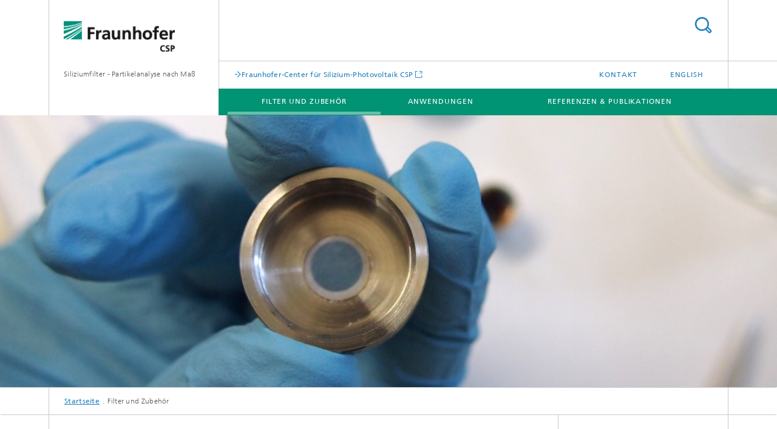

--- FILE ---
content_type: text/html;charset=utf-8
request_url: https://www.siliziumfilter.de/de/filter-und-zubehoer.html
body_size: 6094
content:
<!DOCTYPE html>
<html lang="de" class="">
<head>
    <meta charset="utf-8"/>
    <meta http-equiv="X-UA-Compatible" content="IE=edge"/>
    <meta name="viewport" content="width=device-width, initial-scale=1, user-scalable=yes"/>
    <title>Filter und Zubehör</title>

    <!-- Avoid annoying toolbar on images in Internet Explorer -->
    <meta http-equiv="imagetoolbar" content="no" />
    <!-- Information for Robots -->
    <meta name="robots" content="noodp,noydir,index,follow" />
    <link rel="alternate" href="https://www.siliziumfilter.de/en/filters-and-accessories.html" hreflang="en"/>
    <!-- open graph and twitter share meta data -->
    <meta property="og:title" content="Filter und Zubehör"/>
    <meta property="og:description" content=""/>
    <meta property="og:url" content="https://www.siliziumfilter.de/de/filter-und-zubehoer.html"/>
    <meta property="og:type" content="website"/>
    <meta property="og:site_name" content="Siliziumfilter - Partikelanalyse nach Maß"/>
        <meta http-equiv="last-modified" content="2023-09-28T14:36:49.259Z" />
	<meta name="pubdate" content="2023-09-28T16:36:49.259+02:00" />
    <meta name="copyright" content="Copyright" />
    <meta name="keywords" content="Laserstrukturierung , Siliziumfilter" />
    <!-- / LEGACY meta tags end -->

    <!--[if !IE]>-->
        <link rel="stylesheet" href="/etc.clientlibs/fraunhofer/ui/website/css/fraunhofer.min.3ed9d7d677cdf827963599044315a9d6.css" type="text/css">
<!--<![endif]-->

    <!--[if gt IE 8]>
    	<![endif]-->

    <!-- HTML5 shim and Respond.js for IE8 support of HTML5 elements and media queries -->
    <!--[if lte IE 8]>
        <link rel="stylesheet" href="/etc.clientlibs/fraunhofer/ui/website/css/lte_ie8.min.css" type="text/css">
<script src="/etc.clientlibs/fraunhofer/ui/website/js/lte_ie8.min.js"></script>
<![endif]-->
    
    <!-- Favorite icon -->
    <link rel="shortcut icon" href="/static/css/fraunhofer/resources/img/favicons/favicon_16x16.ico" type="image/x-icon"/>
	<link rel="apple-touch-icon" sizes="180x180" href="/static/css/fraunhofer/resources/img/favicons/apple-touch-icon_180x180.png">
	<meta name="msapplication-TileColor" content="#ffffff">
	<meta name="msapplication-TileImage" content="/static/css/fraunhofer/resources/img/favicons/mstile-144x144.png">
	<link rel="icon" type="image/png" href="/static/css/fraunhofer/resources/img/favicons/favicon_32x32.png" sizes="32x32">
	<link rel="icon" type="image/png" href="/static/css/fraunhofer/resources/img/favicons/favicon_96x96.png" sizes="96x96">
	<link rel="icon" type="image/svg+xml" href="/static/css/fraunhofer/resources/img/favicons/favicon.svg" sizes="any">
	
    <!-- Platform for Internet Content Selection (PICS) self-rating -->
    <link rel="meta" href="/static/css/fraunhofer/resources/pics.rdf" type="application/rdf+xml" title="PICS labels"/>
    <!-- Open Search -->
    <link rel="search" type="application/opensearchdescription+xml" title="Siliziumfilter - Partikelanalyse nach Maß" href="/de.opensearch.xml"/>
        </head>
<body class="col-3" itemtype="https://schema.org/WebPage" itemscope="itemscope">
    <div class="fhg-wrapper">
        <header>
    <input type="hidden" class="available-languages-servlet-path" data-path="/de/filter-und-zubehoer/jcr:content.languages.json" />
<div class="fhg-header">
    <div class="fhg-grid">
        <div class="row1">
            <div class="fhg-grid-item fhg-grid-3-2-1-1 section-search">
                <section role="search">
                    <form method="get" action="/de/suche.html" id="search-form" data-suggest-url="/bin/wcm/enterprisesearch/suggest">
                        <div>
                            <input type="hidden" name="_charset_" value="UTF-8" />
                            <input name="numberResults"
                                value="10" type="hidden" />
                            <input name="page" value="1" type="hidden" />

                            <input name="scope" value="CSP" type="hidden"/>
                            <input id="search-query-default-foo" disabled="disabled" value="Suchbegriff" type="hidden"/>
                            <input name="lang" id="search-query-default-foo-hidden" value="de" type="hidden"/>

                            <input type="text" autocomplete="off" name="queryString"
                                id="filter\u002Dund\u002DzubehoersearchQuery" class="hasDefault ac_input queryStringContentHeader" maxlength="100"/>

                        </div>
                        <button type="submit">Titel - Suche</button>
                    </form>
                </section>
            </div>

            <div class="fhg-grid-item fhg-grid-1-1-1-1 section-title">
                <a href="/"><div class="logo-heading">
                    	<img class="logo" alt="Logo Fraunhofer CSP" title="Logo Fraunhofer CSP" src="/content/dam/imws/csp/csp_internet.png"/>
                        Siliziumfilter - Partikelanalyse nach Maß</div>
                </a></div>
        </div>


        <div class="row2">
            <div class="fhg-grid-item fhg-grid-1-1-1-1 section-about text-site-identifier">
                <a href="/">Siliziumfilter - Partikelanalyse nach Maß</a></div>

            <div class="fhg-grid-item fhg-grid-3-2-1-1 section-nav" id="menu">
                <div class="row2-1">

                    <div class="fhg-grid-item section-mainlink">
                        <a href="https://www.csp.fraunhofer.de" class="fhg-arrowed-link" target="_blank">Fraunhofer-Center für Silizium-Photovoltaik CSP</a></div>
                    <div class="fhg-grid-item section-menu-plus">
                        <nav>
                            <ul>
                                <li><a href="/de/kontakt.html">Kontakt</a></li>
                                <li class="lang"><a href="/en/filters-and-accessories.html">English</a></li>
                                        </ul>
                        </nav>
                    </div>
                </div>

                <div class="nav-fhg" id="nav"><div class="section-menu">
        <nav>
            <ul class="fhg-mainmenu">
            <li class="lvl-1 active">
	                <span><a href="/de/filter-und-zubehoer.html">Filter und Zubehör</a></span>
                    	</li>
			<li class="lvl-1 ">
	                <span><a href="/de/anwendungen.html">Anwendungen</a></span>
                    	</li>
			<li class="lvl-1 ">
	                <span><a href="/de/referenzen-publikationen.html">Referenzen & Publikationen </a></span>
                    	</li>
			<li class="more lvl-1" id="morefield"><span class="navigable"><span>Mehr</span></span>
	                <ul></ul>
	            </li>
            </ul>
        </nav>
    </div>
</div>
</div>
        </div>
    </div>
</div>
<div data-emptytext="stage_parsys_hint" class="dummyclass"><div class="fhg-stage-slider js-stage-slider" 
    data-autoplaytimeout="6000" 
    data-smartspeed="1000">
    <div class="frames">
    <div class="item js-carousel-item"><!--[if IE]>
        <style type="text/css">
            .image-style-2770094a9b1297c7a898dc7afa1eab8b {
                background-position: 50% 50%;
                background-image: url('/de/filter-und-zubehoer/jcr:content/stage/stageParsys/stage_slide/image.img.1col.jpg/1648126143619/P7017654.jpg');
            }
            @media (min-width: 321px) and (max-width: 640px) {
                .image-style-2770094a9b1297c7a898dc7afa1eab8b {
                    background-image: url('/de/filter-und-zubehoer/jcr:content/stage/stageParsys/stage_slide/image.img.2col.jpg/1648126143619/P7017654.jpg');
                }
            }
            @media (min-width: 641px) and (max-width: 960px) {
                .image-style-2770094a9b1297c7a898dc7afa1eab8b {
                    background-image: url('/de/filter-und-zubehoer/jcr:content/stage/stageParsys/stage_slide/image.img.3col.jpg/1648126143619/P7017654.jpg');
                }
            }
            @media (min-width: 961px) and (max-width: 1440px) {
                .image-style-2770094a9b1297c7a898dc7afa1eab8b {
                    background-image: url('/de/filter-und-zubehoer/jcr:content/stage/stageParsys/stage_slide/image.img.4col.jpg/1648126143619/P7017654.jpg');
                }
            }
            @media (min-width: 1441px) {
                .image-style-2770094a9b1297c7a898dc7afa1eab8b {
                    background-image: url('/de/filter-und-zubehoer/jcr:content/stage/stageParsys/stage_slide/image.img.jpg/1648126143619/P7017654.jpg');
                }
            }
        </style>
        <div class="image-wrapper image-style-2770094a9b1297c7a898dc7afa1eab8b"></div>
        <![endif]-->
        <![if !IE]>
        <figure  class="fhg-content image "><picture>
				    <!--[if IE 9]><video style="display: none;"><![endif]-->
				    <source srcset="/de/filter-und-zubehoer/jcr:content/stage/stageParsys/stage_slide/image.img.4col.jpg/1648126143619/P7017654.jpg" media="(max-width: 1440px)">
				    <source srcset="/de/filter-und-zubehoer/jcr:content/stage/stageParsys/stage_slide/image.img.3col.jpg/1648126143619/P7017654.jpg" media="(max-width: 960px)">
				    <source srcset="/de/filter-und-zubehoer/jcr:content/stage/stageParsys/stage_slide/image.img.2col.jpg/1648126143619/P7017654.jpg" media="(max-width: 640px)">
				    <source srcset="/de/filter-und-zubehoer/jcr:content/stage/stageParsys/stage_slide/image.img.1col.jpg/1648126143619/P7017654.jpg" media="(max-width: 320px)">
				    <!--[if IE 9]></video><![endif]-->
				    <img data-height="2400.0" src="/de/filter-und-zubehoer/jcr:content/stage/stageParsys/stage_slide/image.img.jpg/1648126143619/P7017654.jpg" data-width="3576.0" style="object-position:50% 50%;">
				    </picture>
			<figcaption>
        <div  class="figure-desc">OLYMPUS DIGITAL CAMERA</div></figcaption>
</figure><![endif]>
    </div>
</div>
</div>
</div>
<nav class="breadcrumbs text-secondary">

	<div class="drop-down-bar">
		<p>Wo bin ich?</p>
	</div>
	<div class="wrapper">
		<ul>
			<li><a href="/">Startseite</a></li>
					<li>Filter und Zubehör</li>
					</ul>
	</div>
</nav>
<div class="fhg-section-separator fhg-heading-separator fhg-grid fhg-grid-4-columns ">
    <div class="fhg-grid-item">
        <h1>Filter und Zubehör</h1>
        </div>
    <div class="fhg-grid-item empty"></div>
    </div>
</header>
<div class="fhg-main fhg-grid fhg-grid-3-columns">
            <div class="contentPar parsys"><div data-emptytext-sectionParsys="section_component_hint" data-emptytext="Drag components here" class="sectionComponent parbase section" data-emptytext-teaserParsys="section_component_marginal_column_parsys_hint"><div class="fhg-grid-section">
    <div class="fhg-grid fhg-grid-3-columns">
        <section>
            <div class="sectionParsys parsys"><div class="fhg-content-article fhg-grid section"><article>
    <div class="fhg-grid-item fhg-grid-3-2-1 fhg-content heading">
                <h2 id="Siliziumfilter-nach-Mass" class="fragment">Siliziumfilter nach Maß</h2>
                    </div>
        <div class="row">
        <div class="fhg-grid-item fhg-grid-3-2-1 fhg-inline-image">
	<div class="inline-content inline-content--pull-left fhg-grid-1-2-1">
	<figure  class="fhg-content image "><a href="/de/filter-und-zubehoer/jcr:content/contentPar/sectioncomponent/sectionParsys/textwithinlinedimage/imageComponent1/image.img.4col.large.png/1648125258431/Variable-Filtergeometrien.png" class="lightbox" data-type="image" data-allow-save="false" data-download-href="#?download" data-btn-save-label="Herunterladen" data-alt="Variable Filtergeometrien" title="Variable Filtergeometrien" data-lightbox-caption="Variable Filtergeometrien: 25 mm, 23 mm, 13 mm, 9 mm." data-lightbox-copyright="© Fraunhofer CSP">
			<picture>
				    <!--[if IE 9]><video style="display: none;"><![endif]-->
				    <source srcset="/de/filter-und-zubehoer/jcr:content/contentPar/sectioncomponent/sectionParsys/textwithinlinedimage/imageComponent1/image.img.png/1648125258431/Variable-Filtergeometrien.png" media="(min-width: 2560px)">
				    <source srcset="/de/filter-und-zubehoer/jcr:content/contentPar/sectioncomponent/sectionParsys/textwithinlinedimage/imageComponent1/image.img.4col.png/1648125258431/Variable-Filtergeometrien.png" media="(min-width: 1440px)">
				    <source srcset="/de/filter-und-zubehoer/jcr:content/contentPar/sectioncomponent/sectionParsys/textwithinlinedimage/imageComponent1/image.img.2col.png/1648125258431/Variable-Filtergeometrien.png" media="(min-width: 769px)">
				    <source srcset="/de/filter-und-zubehoer/jcr:content/contentPar/sectioncomponent/sectionParsys/textwithinlinedimage/imageComponent1/image.img.2col.png/1648125258431/Variable-Filtergeometrien.png" media="(min-width: 480px)">
				    <source srcset="/de/filter-und-zubehoer/jcr:content/contentPar/sectioncomponent/sectionParsys/textwithinlinedimage/imageComponent1/image.img.1col.png/1648125258431/Variable-Filtergeometrien.png" media="(min-width: 320px)">
				    <!--[if IE 9]></video><![endif]-->
				    <img data-height="553.0" src="/de/filter-und-zubehoer/jcr:content/contentPar/sectioncomponent/sectionParsys/textwithinlinedimage/imageComponent1/image.img.png/1648125258431/Variable-Filtergeometrien.png" alt="Variable Filtergeometrien" data-width="1572.0" style="object-position:50% 50%;" title="Variable Filtergeometrien">
				    </picture>
			</a>
			<figcaption>
        <span  class="figure-meta text-copyright">© Fraunhofer CSP</span><div  class="figure-desc">Variable Filtergeometrien: 25 mm, 23 mm, 13 mm, 9 mm.</div></figcaption>
</figure><figure  class="fhg-content image "><a href="/de/filter-und-zubehoer/jcr:content/contentPar/sectioncomponent/sectionParsys/textwithinlinedimage/imageComponent2/image.img.4col.large.png/1648125258431/Konfektionierung.png" class="lightbox" data-type="image" data-allow-save="false" data-download-href="#?download" data-btn-save-label="Herunterladen" data-alt="Lasergebohrter Si-Filter" title="Lasergebohrter Si-Filter" data-lightbox-caption="Lasergebohrter Si-Filter mit Beispielen für verschiedene Porengrößen in der mikroskopischen Detailansicht." data-lightbox-copyright="© Fraunhofer CSP">
			<picture>
				    <!--[if IE 9]><video style="display: none;"><![endif]-->
				    <source srcset="/de/filter-und-zubehoer/jcr:content/contentPar/sectioncomponent/sectionParsys/textwithinlinedimage/imageComponent2/image.img.png/1648125258431/Konfektionierung.png" media="(min-width: 2560px)">
				    <source srcset="/de/filter-und-zubehoer/jcr:content/contentPar/sectioncomponent/sectionParsys/textwithinlinedimage/imageComponent2/image.img.4col.png/1648125258431/Konfektionierung.png" media="(min-width: 1440px)">
				    <source srcset="/de/filter-und-zubehoer/jcr:content/contentPar/sectioncomponent/sectionParsys/textwithinlinedimage/imageComponent2/image.img.2col.png/1648125258431/Konfektionierung.png" media="(min-width: 769px)">
				    <source srcset="/de/filter-und-zubehoer/jcr:content/contentPar/sectioncomponent/sectionParsys/textwithinlinedimage/imageComponent2/image.img.2col.png/1648125258431/Konfektionierung.png" media="(min-width: 480px)">
				    <source srcset="/de/filter-und-zubehoer/jcr:content/contentPar/sectioncomponent/sectionParsys/textwithinlinedimage/imageComponent2/image.img.1col.png/1648125258431/Konfektionierung.png" media="(min-width: 320px)">
				    <!--[if IE 9]></video><![endif]-->
				    <img data-height="774.0" src="/de/filter-und-zubehoer/jcr:content/contentPar/sectioncomponent/sectionParsys/textwithinlinedimage/imageComponent2/image.img.png/1648125258431/Konfektionierung.png" alt="Lasergebohrter Si-Filter" data-width="771.0" style="object-position:50% 50%;" title="Lasergebohrter Si-Filter">
				    </picture>
			</a>
			<figcaption>
        <span  class="figure-meta text-copyright">© Fraunhofer CSP</span><div  class="figure-desc">Lasergebohrter Si-Filter mit Beispielen für verschiedene Porengrößen in der mikroskopischen Detailansicht.</div></figcaption>
</figure></div>
	<div class="fhg-content fhg-richtext">
		<p>Als Ausgangsmaterial für unsere Filter verwenden wir monokristallines,&nbsp;hochglanzpoliertes Czochralski-Siliziumwafer. Bei der Prozessierung legen wir dabei besonderen Wert auf Homogenität und Sauberkeit.</p> 
<p>Variabel möglich sind folgende Spezifikationen:</p> 
<ul> 
 <li>Waferdicke: 180, 300, 500 µm</li> 
 <li>Herstellungsprozess: UKP-Laserbohrprozess (<a href="https://patents.justia.com/patent/20210364405">Patent erteilt 11/2021</a>)</li> 
 <li>Porengrößenbereich: 1000 – 15 µm</li> 
 <li>Porenanordnung: frei wählbar (hexagonal, quadratisch)</li> 
 <li>individuelle Filterkonfektionierung: quadratisch/rund mit variablen Durchmessern von 15 cm bis 5 mm</li> 
 <li>bei Bedarf Lasermarkierungen oder Unterbrechung der Poren (z.B. Pinzetten-Aussparung)</li> 
</ul></div>
</div></div>
</article>
</div>
<div data-emptytext="linklist_add_items" class="linklist linklistComponent articleComponent parbase section"><div class="fhg-content fhg-grid-item">
    <ul class="fhg-list arrowed-list">
	    <li class="downloadComponent section"><div class="downloadComponent__element file-pdf"><a href="/content/dam/imws/siliziumfilter/documente/flyer-broschueren/FhG_CSP_SiliziumfilterMikroplastikanalyse_DE_2023.pdf" class="file__size" download="" target="_blank" type="application/pdf">Infoflyer Siliziumfilter für die Analyse von Mikroplastikpartikeln [&nbsp;PDF&nbsp;
    		0,76 MB&nbsp;]
    	</a></div>
</li>
<li class="downloadComponent section"><div class="downloadComponent__element file-pdf"><a href="/content/dam/imws/siliziumfilter/documente/flyer-broschueren/FhG_CSP_Mikroplastik-Analyse_DE_2023.pdf" class="file__size" download="" target="_blank" type="application/pdf">Infoflyer Smarte Filteranlagen für die Mikroplastik-Analyse [&nbsp;PDF&nbsp;
    		2,26 MB&nbsp;]
    	</a></div>
</li>
</ul>
</div></div>
<div data-emptytext="linklist_add_items" class="fhg-content-article fhg-grid section"><article>
    <div class="fhg-grid-item fhg-grid-3-2-1 fhg-content heading">
                <h2 id="Equipment-zur-Filterung" class="fragment">Equipment zur Filterung </h2>
                    </div>
        <div class="row">
        <div class=" fhg-grid-item fhg-grid-1-2-1">
        <figure  class="fhg-content image "><picture>
				    <!--[if IE 9]><video style="display: none;"><![endif]-->
				    <source srcset="/de/filter-und-zubehoer/jcr:content/contentPar/sectioncomponent/sectionParsys/textwithasset_1135923521/imageComponent/image.img.jpg/1648124428106/3filter-system.jpg" media="(min-width: 2560px)">
				    <source srcset="/de/filter-und-zubehoer/jcr:content/contentPar/sectioncomponent/sectionParsys/textwithasset_1135923521/imageComponent/image.img.4col.jpg/1648124428106/3filter-system.jpg" media="(min-width: 1440px)">
				    <source srcset="/de/filter-und-zubehoer/jcr:content/contentPar/sectioncomponent/sectionParsys/textwithasset_1135923521/imageComponent/image.img.2col.jpg/1648124428106/3filter-system.jpg" media="(min-width: 769px)">
				    <source srcset="/de/filter-und-zubehoer/jcr:content/contentPar/sectioncomponent/sectionParsys/textwithasset_1135923521/imageComponent/image.img.2col.jpg/1648124428106/3filter-system.jpg" media="(min-width: 480px)">
				    <source srcset="/de/filter-und-zubehoer/jcr:content/contentPar/sectioncomponent/sectionParsys/textwithasset_1135923521/imageComponent/image.img.1col.jpg/1648124428106/3filter-system.jpg" media="(min-width: 320px)">
				    <!--[if IE 9]></video><![endif]-->
				    <img data-height="609.0" src="/de/filter-und-zubehoer/jcr:content/contentPar/sectioncomponent/sectionParsys/textwithasset_1135923521/imageComponent/image.img.jpg/1648124428106/3filter-system.jpg" alt="Filtereinsatz-Set für die kaskadierte Filtrierung" data-width="656.0" style="object-position:50% 50%;" title="Filtereinsatz-Set für die kaskadierte Filtrierung">
				    </picture>
			<figcaption>
        <span  class="figure-meta text-copyright">© Fraunhofer CSP</span><div  class="figure-desc">Filtereinsatz-Set für die kaskadierte Filtrierung mit den Komponenten: 1 Metall-Filtrationsadapter für TED GC-MS-Probenhalter  |  2 Rostfreie O-Ringe für TED GC-MS Filtertiegel  |  3 TED GC-MS-Filtertiegel aus rostfreiem Stahl  |  4 Schraubrohr für Filtertiegel  |  5 Edelstahl-Separator für Filter  |  6 Edelstahl-Schraubrohr  |  7 Edelstahl-Multitool  |  8 Filter mit 9 mm Durchmesser und verschiedenen Porengrößen</div></figcaption>
</figure></div>
<div class=" fhg-grid-item fhg-grid-2-2-1">
        <div class="fhg-content fhg-richtext">
<p>Für die Durchführung von Filtrationsexperimenten in Wasser und Luft bieten wir Zubehör (siehe Abbildung), das mit unseren Filtern kompatibel ist und in kommerzielle Filtersysteme -&nbsp;zum Beispiel das Sartorius-Filterkit - integriert werden kann. Bei der Anwendung einer Filterkaskade (Filter verschiedener Porengrößen) beispielsweise kommt ein Sartorius-Edelstahltrichter mit Ablasshahn zum Einsatz. </p> 
<p>Um den Einbau der Filter in das Filtersystem erleichtern,&nbsp; verwenden wir zudem speziell angefertigte Werkzeuge und Adapterringe. Auch diese sind bei uns erhältlich, ebenso wie Messtöpfchen für die TED-GC-MS-Analytik.<br> </p></div>
</div>
</div>
</article>
</div>
</div>
</section>
    </div>
    </div></div>
</div>
</div>
        <div class="fhg-sidebar">
                <aside>
                    <div class="bcardssnav parsysbcardssnav parsys"><div class="business-card blue-ribbon">
    <h3>Kontakt</h3>
    <div class="card-container" >
        <div class="businesscardinclude"><div class="card"><div class="img img-horizontal">
        <img src="/content/businesscards/IMWS/paul-tiberiu-miclea/jcr:content/businesscard/image.img.1col.jpg/1671702305937/Miclea-Paul-VK.jpg" alt="Paul-Tiberiu Miclea" title="Dr. Paul-Tiberiu Miclea"/>
            </div>
    <div class="content">
        <h3>Contact Press / Media</h3>
        <div class="info">
            <h4 class="name">
                Dr. Paul-Tiberiu Miclea</h4>
            <p class="position">Gruppe »Diagnostik und Metrologie Solarzellen«</p>
            <p class="address">
                Fraunhofer-Center für Silizium-Photovoltaik CSP<br/>Otto-Eißfeldt-Straße 12<br/>06120&nbsp;Halle (Saale)</p>
            <p class="phone">
                Telefon&nbsp;+49 345 5589-5413</p>
            <div class="cta-block">
                <ul class="fhg-list arrowed-list">
                    <li class="sendMail"><a href="/de/send-mail?l=de&m=1.1a7c3255289dae1c4623638b128bba2e&k=5061756c2d54696265726975204d69636c6561&r=2f64652f66696c7465722d756e642d7a756265686f65722e68746d6c" contact="Paul-Tiberiu Miclea">E-Mail senden</a></li>
                    
                    </ul>
            </div>
        </div>
    </div>
</div></div>
</div>
</div>
</div>
</aside>
            </div>
        <div class="sep sectionseparator"><script data-scf-json="true" type='application/json' id='/de/filter-und-zubehoer/jcr:content/sep'>{"id":"/de/filter-und-zubehoer/jcr:content/sep","resourceType":"fraunhofer/components/sectionseparator","url":"/de/filter-und-zubehoer/_jcr_content/sep.social.json","friendlyUrl":"/de/filter-und-zubehoer.html"}</script><div class="fhg-section-separator"></div>
</div>
<footer>
    <div class="fhg-footer">
        <h2 class="invisible fragment" id="Navigation-und-Social-Media">Navigation und Social Media</h2>
        <div class="fhg-grid">
            <div class="fhg-social">
    <div class="fhg-grid">
        <div class="fhg-grid-item fhg-grid-3-2-2-1">
		</div>
        <div class="fhg-grid-item fhg-grid-1-1-1-1 secondary-buttons">
            <div class="fhg-grid-item-contents">
                <button class="print">Drucken</button>
                <!--<button>Download</button>-->
            </div>
        </div>
    </div>
</div><div class="row-quick-links links-list">
        <div class="fhg-grid-item fhg-grid-1-1-1-1 section-h-links">
            </div>
        <div class="fhg-grid-item fhg-grid-3-2-1-1 section-links">
            <ul class="fhg-list arrowed-list">
                </ul>
        </div>
    </div>
<div class="row-social">
                <div class="fhg-grid-item section-follow">
        <h3 class="title">Folgen Sie uns</h3>
        <ul>
            <li>
                        <a href="https://www.linkedin.com/company/fraunhofer-center-for-silicon-photovoltaics-csp" target="_blank" class="button in" title="Besuchen Sie uns bei LinkedIn"></a>
                    </li>
                <li>
                        <a href="https://www.youtube.com/@fraunhoferimws7816" target="_blank" class="button yt" title="Besuchen Sie uns bei YouTube"></a>
                    </li>
                </ul>
    </div>
</div>
            <div class="row-footer-nav">
    <div class="fhg-grid-item fhg-grid-3-2-1-1 section-menu text-secondary">
        <nav>
            <ul>
                <li>
                        <a href="/de/sitemap.html">Sitemap</a></li>
                <li>
                        <a href="/de/impressum.html">Impressum</a></li>
                <li>
                        <a href="/de/datenschutzerklaerung.html">Datenschutzerklärung</a></li>
                </ul>
        </nav>
    </div>
    <div class="fhg-grid-item fhg-grid-1-1-1-1 section-copy text-secondary">
    	<span>© 2025 </span>     
    </div>
</div>
</div>
        <div class="print-footer">
            <p><strong>Quelle: Fraunhofer-Gesellschaft<br>Siliziumfilter - Partikelanalyse nach Maß - Filter und Zubehör</strong></p>
            <p>Online im Internet; URL: https://www.siliziumfilter.de/de/filter-und-zubehoer.html</p>
            <p>Datum: 10.12.2025 03:59</p>
        </div>
    </div>
</footer>
</div>
    <script src="/etc.clientlibs/fraunhofer/ui/website/js/thirdparty/requirejs.min.js"></script>
<script src="/etc.clientlibs/fraunhofer/ui/website/js/fraunhofer.min.js"></script>
<!--[if lte IE 9]>
    <script type="text/javascript">
        require(['input-placeholder']);
    </script>
<![endif]-->
<!-- Tracking Code BEGIN --><!-- Tracking Code END --></body>
</html>